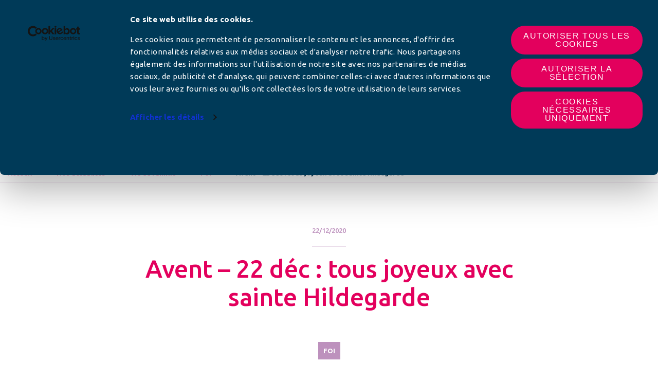

--- FILE ---
content_type: text/html; charset=UTF-8
request_url: http://www.afc-france.org/famille/foi/avent-22-dec-tous-joyeux-avec-sainte-hildegarde/
body_size: 12270
content:

<!doctype html>
<html class="no-js" lang="fr-FR">
<head>
    <!-- Google Tag Manager -->
<script data-cookie-consent="ignore">(function (w, d, s, l, i) {
        w[l] = w[l] || [];
        w[l].push({
            'gtm.start':
                new Date().getTime(), event: 'gtm.js'
        });
        var f = d.getElementsByTagName(s)[0],
            j = d.createElement(s), dl = l != 'dataLayer' ? '&l=' + l : '';
        j.async = true;
        j.src =
            'https://www.googletagmanager.com/gtm.js?id=' + i + dl;
        f.parentNode.insertBefore(j, f);
    })(window, document, 'script', 'dataLayer', 'GTM-K4C6CRJ');</script>
<!-- End Google Tag Manager -->
        <meta charset="utf-8"/>
    <meta name="viewport" content="width=device-width, initial-scale=1, maximum-scale=1, shrink-to-fit=no">
    <meta http-equiv="x-ua-compatible" content="ie=edge">
    <script>(function(html){html.className = html.className.replace(/\bno-js\b/,'js')})(document.documentElement);</script>
<meta name='robots' content='index, follow, max-image-preview:large, max-snippet:-1, max-video-preview:-1' />

	<title>Avent - 22 déc : tous joyeux avec sainte Hildegarde</title>
	<meta name="description" content="Avent - 22 décembre. La joie dans de petits biscuits, c&#039;est grâce à sainte Hildegarde de Bingen. On vous livre la recette." />
	<link rel="canonical" href="http://www.new.afc-france.org/famille/foi/avent-22-dec-tous-joyeux-avec-sainte-hildegarde/" />
	<meta property="og:locale" content="fr_FR" />
	<meta property="og:type" content="article" />
	<meta property="og:title" content="Avent - 22 déc : tous joyeux avec sainte Hildegarde" />
	<meta property="og:description" content="Avent - 22 décembre. La joie dans de petits biscuits, c&#039;est grâce à sainte Hildegarde de Bingen. On vous livre la recette." />
	<meta property="og:url" content="http://www.new.afc-france.org/famille/foi/avent-22-dec-tous-joyeux-avec-sainte-hildegarde/" />
	<meta property="og:site_name" content="Associations Familiales Catholiques" />
	<meta property="article:publisher" content="https://www.facebook.com/cnafc" />
	<meta property="article:published_time" content="2020-12-22T05:00:00+00:00" />
	<meta property="article:modified_time" content="2026-01-16T13:24:33+00:00" />
	<meta property="og:image" content="http://www.new.afc-france.org/wp-content/uploads/2020/12/Avent-recette-biscuit-de-la-joie-Hildegarde.jpg" />
	<meta property="og:image:width" content="1110" />
	<meta property="og:image:height" content="690" />
	<meta property="og:image:type" content="image/jpeg" />
	<meta name="author" content="e durbal" />
	<meta name="twitter:card" content="summary_large_image" />
	<meta name="twitter:title" content="Avent - 22 déc : tous joyeux avec sainte Hildegarde" />
	<meta name="twitter:description" content="Avent - 22 décembre. La joie dans de petits biscuits, c&#039;est grâce à sainte Hildegarde de Bingen. On vous livre la recette." />
	<meta name="twitter:creator" content="@CNAFC" />
	<meta name="twitter:site" content="@CNAFC" />
	<meta name="twitter:label1" content="Written by" />
	<meta name="twitter:data1" content="e durbal" />
	<script type="application/ld+json" class="yoast-schema-graph">{"@context":"https://schema.org","@graph":[{"@type":"Article","@id":"http://www.new.afc-france.org/famille/foi/avent-22-dec-tous-joyeux-avec-sainte-hildegarde/#article","isPartOf":{"@id":"http://www.new.afc-france.org/famille/foi/avent-22-dec-tous-joyeux-avec-sainte-hildegarde/"},"author":{"name":"e durbal","@id":"https://afc-france.org/#/schema/person/001640efe415327d1c805bb09b09507e"},"headline":"Avent &#8211; 22 déc : tous joyeux avec sainte Hildegarde","datePublished":"2020-12-22T05:00:00+00:00","dateModified":"2026-01-16T13:24:33+00:00","mainEntityOfPage":{"@id":"http://www.new.afc-france.org/famille/foi/avent-22-dec-tous-joyeux-avec-sainte-hildegarde/"},"wordCount":9,"publisher":{"@id":"https://afc-france.org/#organization"},"image":{"@id":"http://www.new.afc-france.org/famille/foi/avent-22-dec-tous-joyeux-avec-sainte-hildegarde/#primaryimage"},"thumbnailUrl":"http://www.afc-france.org/wp-content/uploads/2020/12/Avent-recette-biscuit-de-la-joie-Hildegarde.jpg","articleSection":["Foi"],"inLanguage":"fr-FR"},{"@type":"WebPage","@id":"http://www.new.afc-france.org/famille/foi/avent-22-dec-tous-joyeux-avec-sainte-hildegarde/","url":"http://www.new.afc-france.org/famille/foi/avent-22-dec-tous-joyeux-avec-sainte-hildegarde/","name":"Avent - 22 déc : tous joyeux avec sainte Hildegarde","isPartOf":{"@id":"https://afc-france.org/#website"},"primaryImageOfPage":{"@id":"http://www.new.afc-france.org/famille/foi/avent-22-dec-tous-joyeux-avec-sainte-hildegarde/#primaryimage"},"image":{"@id":"http://www.new.afc-france.org/famille/foi/avent-22-dec-tous-joyeux-avec-sainte-hildegarde/#primaryimage"},"thumbnailUrl":"http://www.afc-france.org/wp-content/uploads/2020/12/Avent-recette-biscuit-de-la-joie-Hildegarde.jpg","datePublished":"2020-12-22T05:00:00+00:00","dateModified":"2026-01-16T13:24:33+00:00","description":"Avent - 22 décembre. La joie dans de petits biscuits, c'est grâce à sainte Hildegarde de Bingen. On vous livre la recette.","breadcrumb":{"@id":"http://www.new.afc-france.org/famille/foi/avent-22-dec-tous-joyeux-avec-sainte-hildegarde/#breadcrumb"},"inLanguage":"fr-FR","potentialAction":[{"@type":"ReadAction","target":["http://www.new.afc-france.org/famille/foi/avent-22-dec-tous-joyeux-avec-sainte-hildegarde/"]}]},{"@type":"ImageObject","inLanguage":"fr-FR","@id":"http://www.new.afc-france.org/famille/foi/avent-22-dec-tous-joyeux-avec-sainte-hildegarde/#primaryimage","url":"http://www.afc-france.org/wp-content/uploads/2020/12/Avent-recette-biscuit-de-la-joie-Hildegarde.jpg","contentUrl":"http://www.afc-france.org/wp-content/uploads/2020/12/Avent-recette-biscuit-de-la-joie-Hildegarde.jpg","width":1110,"height":690},{"@type":"BreadcrumbList","@id":"http://www.new.afc-france.org/famille/foi/avent-22-dec-tous-joyeux-avec-sainte-hildegarde/#breadcrumb","itemListElement":[{"@type":"ListItem","position":1,"name":"Accueil","item":"https://afc-france.org/"},{"@type":"ListItem","position":2,"name":"Nos actualités","item":"https://afc-france.org/nos-actualites/"},{"@type":"ListItem","position":3,"name":"Vie de famille","item":"http://www.afc-france.org/nos-thematiques/categorie/famille/"},{"@type":"ListItem","position":4,"name":"Foi","item":"http://www.afc-france.org/nos-thematiques/categorie/famille/foi/"},{"@type":"ListItem","position":5,"name":"Avent &#8211; 22 déc : tous joyeux avec sainte Hildegarde"}]},{"@type":"WebSite","@id":"https://afc-france.org/#website","url":"https://afc-france.org/","name":"Associations Familiales Catholiques","description":"Le site pour ma famille","publisher":{"@id":"https://afc-france.org/#organization"},"potentialAction":[{"@type":"SearchAction","target":{"@type":"EntryPoint","urlTemplate":"https://afc-france.org/?s={search_term_string}"},"query-input":{"@type":"PropertyValueSpecification","valueRequired":true,"valueName":"search_term_string"}}],"inLanguage":"fr-FR"},{"@type":"Organization","@id":"https://afc-france.org/#organization","name":"Les Associations Familiales Catholiques","url":"https://afc-france.org/","logo":{"@type":"ImageObject","inLanguage":"fr-FR","@id":"https://afc-france.org/#/schema/logo/image/","url":"https://www.afc-france.org/wp-content/uploads/2020/10/Icone-AFC-HD.png","contentUrl":"https://www.afc-france.org/wp-content/uploads/2020/10/Icone-AFC-HD.png","width":600,"height":600,"caption":"Les Associations Familiales Catholiques"},"image":{"@id":"https://afc-france.org/#/schema/logo/image/"},"sameAs":["https://www.facebook.com/cnafc","https://x.com/CNAFC","https://www.youtube.com/channel/UCNWMjz7DMnDwVsX0YsAGckQ"]},{"@type":"Person","@id":"https://afc-france.org/#/schema/person/001640efe415327d1c805bb09b09507e","name":"e durbal","image":{"@type":"ImageObject","inLanguage":"fr-FR","@id":"https://afc-france.org/#/schema/person/image/","url":"https://secure.gravatar.com/avatar/9acd930eed62976edbf6801748f811a18350735ba03fc380731caa9fa435789a?s=96&d=mm&r=g","contentUrl":"https://secure.gravatar.com/avatar/9acd930eed62976edbf6801748f811a18350735ba03fc380731caa9fa435789a?s=96&d=mm&r=g","caption":"e durbal"}}]}</script>


<link rel="alternate" title="oEmbed (JSON)" type="application/json+oembed" href="http://www.afc-france.org/wp-json/oembed/1.0/embed?url=http%3A%2F%2Fwww.afc-france.org%2Ffamille%2Ffoi%2Favent-22-dec-tous-joyeux-avec-sainte-hildegarde%2F" />
<link rel="alternate" title="oEmbed (XML)" type="text/xml+oembed" href="http://www.afc-france.org/wp-json/oembed/1.0/embed?url=http%3A%2F%2Fwww.afc-france.org%2Ffamille%2Ffoi%2Favent-22-dec-tous-joyeux-avec-sainte-hildegarde%2F&#038;format=xml" />
<style id='wp-img-auto-sizes-contain-inline-css' type='text/css'>
img:is([sizes=auto i],[sizes^="auto," i]){contain-intrinsic-size:3000px 1500px}
/*# sourceURL=wp-img-auto-sizes-contain-inline-css */
</style>
<link rel='stylesheet' id='acy_front_messages_css-css' href='http://www.afc-france.org/wp-content/plugins/acymailing/media/css/front/messages.min.css?v=1749566507&#038;ver=6.9' type='text/css' media='all' />
<link rel='stylesheet' id='wp-block-library-css' href='http://www.afc-france.org/wp-includes/css/dist/block-library/style.min.css?ver=6.9' type='text/css' media='all' />
<style id='global-styles-inline-css' type='text/css'>
:root{--wp--preset--aspect-ratio--square: 1;--wp--preset--aspect-ratio--4-3: 4/3;--wp--preset--aspect-ratio--3-4: 3/4;--wp--preset--aspect-ratio--3-2: 3/2;--wp--preset--aspect-ratio--2-3: 2/3;--wp--preset--aspect-ratio--16-9: 16/9;--wp--preset--aspect-ratio--9-16: 9/16;--wp--preset--color--black: #000000;--wp--preset--color--cyan-bluish-gray: #abb8c3;--wp--preset--color--white: #ffffff;--wp--preset--color--pale-pink: #f78da7;--wp--preset--color--vivid-red: #cf2e2e;--wp--preset--color--luminous-vivid-orange: #ff6900;--wp--preset--color--luminous-vivid-amber: #fcb900;--wp--preset--color--light-green-cyan: #7bdcb5;--wp--preset--color--vivid-green-cyan: #00d084;--wp--preset--color--pale-cyan-blue: #8ed1fc;--wp--preset--color--vivid-cyan-blue: #0693e3;--wp--preset--color--vivid-purple: #9b51e0;--wp--preset--gradient--vivid-cyan-blue-to-vivid-purple: linear-gradient(135deg,rgb(6,147,227) 0%,rgb(155,81,224) 100%);--wp--preset--gradient--light-green-cyan-to-vivid-green-cyan: linear-gradient(135deg,rgb(122,220,180) 0%,rgb(0,208,130) 100%);--wp--preset--gradient--luminous-vivid-amber-to-luminous-vivid-orange: linear-gradient(135deg,rgb(252,185,0) 0%,rgb(255,105,0) 100%);--wp--preset--gradient--luminous-vivid-orange-to-vivid-red: linear-gradient(135deg,rgb(255,105,0) 0%,rgb(207,46,46) 100%);--wp--preset--gradient--very-light-gray-to-cyan-bluish-gray: linear-gradient(135deg,rgb(238,238,238) 0%,rgb(169,184,195) 100%);--wp--preset--gradient--cool-to-warm-spectrum: linear-gradient(135deg,rgb(74,234,220) 0%,rgb(151,120,209) 20%,rgb(207,42,186) 40%,rgb(238,44,130) 60%,rgb(251,105,98) 80%,rgb(254,248,76) 100%);--wp--preset--gradient--blush-light-purple: linear-gradient(135deg,rgb(255,206,236) 0%,rgb(152,150,240) 100%);--wp--preset--gradient--blush-bordeaux: linear-gradient(135deg,rgb(254,205,165) 0%,rgb(254,45,45) 50%,rgb(107,0,62) 100%);--wp--preset--gradient--luminous-dusk: linear-gradient(135deg,rgb(255,203,112) 0%,rgb(199,81,192) 50%,rgb(65,88,208) 100%);--wp--preset--gradient--pale-ocean: linear-gradient(135deg,rgb(255,245,203) 0%,rgb(182,227,212) 50%,rgb(51,167,181) 100%);--wp--preset--gradient--electric-grass: linear-gradient(135deg,rgb(202,248,128) 0%,rgb(113,206,126) 100%);--wp--preset--gradient--midnight: linear-gradient(135deg,rgb(2,3,129) 0%,rgb(40,116,252) 100%);--wp--preset--font-size--small: 13px;--wp--preset--font-size--medium: 20px;--wp--preset--font-size--large: 36px;--wp--preset--font-size--x-large: 42px;--wp--preset--spacing--20: 0.44rem;--wp--preset--spacing--30: 0.67rem;--wp--preset--spacing--40: 1rem;--wp--preset--spacing--50: 1.5rem;--wp--preset--spacing--60: 2.25rem;--wp--preset--spacing--70: 3.38rem;--wp--preset--spacing--80: 5.06rem;--wp--preset--shadow--natural: 6px 6px 9px rgba(0, 0, 0, 0.2);--wp--preset--shadow--deep: 12px 12px 50px rgba(0, 0, 0, 0.4);--wp--preset--shadow--sharp: 6px 6px 0px rgba(0, 0, 0, 0.2);--wp--preset--shadow--outlined: 6px 6px 0px -3px rgb(255, 255, 255), 6px 6px rgb(0, 0, 0);--wp--preset--shadow--crisp: 6px 6px 0px rgb(0, 0, 0);}:where(.is-layout-flex){gap: 0.5em;}:where(.is-layout-grid){gap: 0.5em;}body .is-layout-flex{display: flex;}.is-layout-flex{flex-wrap: wrap;align-items: center;}.is-layout-flex > :is(*, div){margin: 0;}body .is-layout-grid{display: grid;}.is-layout-grid > :is(*, div){margin: 0;}:where(.wp-block-columns.is-layout-flex){gap: 2em;}:where(.wp-block-columns.is-layout-grid){gap: 2em;}:where(.wp-block-post-template.is-layout-flex){gap: 1.25em;}:where(.wp-block-post-template.is-layout-grid){gap: 1.25em;}.has-black-color{color: var(--wp--preset--color--black) !important;}.has-cyan-bluish-gray-color{color: var(--wp--preset--color--cyan-bluish-gray) !important;}.has-white-color{color: var(--wp--preset--color--white) !important;}.has-pale-pink-color{color: var(--wp--preset--color--pale-pink) !important;}.has-vivid-red-color{color: var(--wp--preset--color--vivid-red) !important;}.has-luminous-vivid-orange-color{color: var(--wp--preset--color--luminous-vivid-orange) !important;}.has-luminous-vivid-amber-color{color: var(--wp--preset--color--luminous-vivid-amber) !important;}.has-light-green-cyan-color{color: var(--wp--preset--color--light-green-cyan) !important;}.has-vivid-green-cyan-color{color: var(--wp--preset--color--vivid-green-cyan) !important;}.has-pale-cyan-blue-color{color: var(--wp--preset--color--pale-cyan-blue) !important;}.has-vivid-cyan-blue-color{color: var(--wp--preset--color--vivid-cyan-blue) !important;}.has-vivid-purple-color{color: var(--wp--preset--color--vivid-purple) !important;}.has-black-background-color{background-color: var(--wp--preset--color--black) !important;}.has-cyan-bluish-gray-background-color{background-color: var(--wp--preset--color--cyan-bluish-gray) !important;}.has-white-background-color{background-color: var(--wp--preset--color--white) !important;}.has-pale-pink-background-color{background-color: var(--wp--preset--color--pale-pink) !important;}.has-vivid-red-background-color{background-color: var(--wp--preset--color--vivid-red) !important;}.has-luminous-vivid-orange-background-color{background-color: var(--wp--preset--color--luminous-vivid-orange) !important;}.has-luminous-vivid-amber-background-color{background-color: var(--wp--preset--color--luminous-vivid-amber) !important;}.has-light-green-cyan-background-color{background-color: var(--wp--preset--color--light-green-cyan) !important;}.has-vivid-green-cyan-background-color{background-color: var(--wp--preset--color--vivid-green-cyan) !important;}.has-pale-cyan-blue-background-color{background-color: var(--wp--preset--color--pale-cyan-blue) !important;}.has-vivid-cyan-blue-background-color{background-color: var(--wp--preset--color--vivid-cyan-blue) !important;}.has-vivid-purple-background-color{background-color: var(--wp--preset--color--vivid-purple) !important;}.has-black-border-color{border-color: var(--wp--preset--color--black) !important;}.has-cyan-bluish-gray-border-color{border-color: var(--wp--preset--color--cyan-bluish-gray) !important;}.has-white-border-color{border-color: var(--wp--preset--color--white) !important;}.has-pale-pink-border-color{border-color: var(--wp--preset--color--pale-pink) !important;}.has-vivid-red-border-color{border-color: var(--wp--preset--color--vivid-red) !important;}.has-luminous-vivid-orange-border-color{border-color: var(--wp--preset--color--luminous-vivid-orange) !important;}.has-luminous-vivid-amber-border-color{border-color: var(--wp--preset--color--luminous-vivid-amber) !important;}.has-light-green-cyan-border-color{border-color: var(--wp--preset--color--light-green-cyan) !important;}.has-vivid-green-cyan-border-color{border-color: var(--wp--preset--color--vivid-green-cyan) !important;}.has-pale-cyan-blue-border-color{border-color: var(--wp--preset--color--pale-cyan-blue) !important;}.has-vivid-cyan-blue-border-color{border-color: var(--wp--preset--color--vivid-cyan-blue) !important;}.has-vivid-purple-border-color{border-color: var(--wp--preset--color--vivid-purple) !important;}.has-vivid-cyan-blue-to-vivid-purple-gradient-background{background: var(--wp--preset--gradient--vivid-cyan-blue-to-vivid-purple) !important;}.has-light-green-cyan-to-vivid-green-cyan-gradient-background{background: var(--wp--preset--gradient--light-green-cyan-to-vivid-green-cyan) !important;}.has-luminous-vivid-amber-to-luminous-vivid-orange-gradient-background{background: var(--wp--preset--gradient--luminous-vivid-amber-to-luminous-vivid-orange) !important;}.has-luminous-vivid-orange-to-vivid-red-gradient-background{background: var(--wp--preset--gradient--luminous-vivid-orange-to-vivid-red) !important;}.has-very-light-gray-to-cyan-bluish-gray-gradient-background{background: var(--wp--preset--gradient--very-light-gray-to-cyan-bluish-gray) !important;}.has-cool-to-warm-spectrum-gradient-background{background: var(--wp--preset--gradient--cool-to-warm-spectrum) !important;}.has-blush-light-purple-gradient-background{background: var(--wp--preset--gradient--blush-light-purple) !important;}.has-blush-bordeaux-gradient-background{background: var(--wp--preset--gradient--blush-bordeaux) !important;}.has-luminous-dusk-gradient-background{background: var(--wp--preset--gradient--luminous-dusk) !important;}.has-pale-ocean-gradient-background{background: var(--wp--preset--gradient--pale-ocean) !important;}.has-electric-grass-gradient-background{background: var(--wp--preset--gradient--electric-grass) !important;}.has-midnight-gradient-background{background: var(--wp--preset--gradient--midnight) !important;}.has-small-font-size{font-size: var(--wp--preset--font-size--small) !important;}.has-medium-font-size{font-size: var(--wp--preset--font-size--medium) !important;}.has-large-font-size{font-size: var(--wp--preset--font-size--large) !important;}.has-x-large-font-size{font-size: var(--wp--preset--font-size--x-large) !important;}
/*# sourceURL=global-styles-inline-css */
</style>

<style id='classic-theme-styles-inline-css' type='text/css'>
/*! This file is auto-generated */
.wp-block-button__link{color:#fff;background-color:#32373c;border-radius:9999px;box-shadow:none;text-decoration:none;padding:calc(.667em + 2px) calc(1.333em + 2px);font-size:1.125em}.wp-block-file__button{background:#32373c;color:#fff;text-decoration:none}
/*# sourceURL=/wp-includes/css/classic-themes.min.css */
</style>
<link rel='stylesheet' id='styles-css' href='http://www.afc-france.org/wp-content/themes/periscope/assets/stylesheets/styles.css?ver=1.0.8' type='text/css' media='all' />
<link rel='stylesheet' id='slick-core-css' href='http://www.afc-france.org/wp-content/themes/periscope/assets/libraries/slick/slick.css?ver=1.0.8' type='text/css' media='all' />
<link rel='stylesheet' id='slick-theme-css' href='http://www.afc-france.org/wp-content/themes/periscope/assets/libraries/slick/slick-theme.css?ver=1.0.8' type='text/css' media='all' />
<script type="text/javascript" id="acy_front_messages_js-js-before">
/* <![CDATA[ */
var ACYM_AJAX_START = "https://www.afc-france.org/wp-admin/admin-ajax.php";
            var ACYM_AJAX_PARAMS = "?action=acymailing_router&noheader=1&nocache=1769928061";
            var ACYM_AJAX = ACYM_AJAX_START + ACYM_AJAX_PARAMS;
//# sourceURL=acy_front_messages_js-js-before
/* ]]> */
</script>
<script type="text/javascript" src="http://www.afc-france.org/wp-content/plugins/acymailing/media/js/front/messages.min.js?v=1749566507&amp;ver=6.9" id="acy_front_messages_js-js"></script>
<link rel="https://api.w.org/" href="http://www.afc-france.org/wp-json/" /><link rel="alternate" title="JSON" type="application/json" href="http://www.afc-france.org/wp-json/wp/v2/posts/7813" /><meta property="og:locale" content="fr_FR" /><meta property="og:type" content="article" /><meta property="og:title" content="Avent &#8211; 22 déc : tous joyeux avec sainte Hildegarde | Associations Familiales Catholiques" /><meta property="og:description" content="" /><meta property="og:url" content="http://www.afc-france.org/famille/foi/avent-22-dec-tous-joyeux-avec-sainte-hildegarde/" /><meta property="og:site_name" content="Associations Familiales Catholiques" /><meta property="og:image" content="http://www.afc-france.org/wp-content/uploads/2020/12/Avent-recette-biscuit-de-la-joie-Hildegarde.jpg" /><meta name="twitter:card" content="summary_large_image" /><link rel="icon" href="http://www.afc-france.org/wp-content/uploads/2020/10/cropped-Icone-AFC-HD-32x32.png" sizes="32x32" />
<link rel="icon" href="http://www.afc-france.org/wp-content/uploads/2020/10/cropped-Icone-AFC-HD-192x192.png" sizes="192x192" />
<link rel="apple-touch-icon" href="http://www.afc-france.org/wp-content/uploads/2020/10/cropped-Icone-AFC-HD-180x180.png" />
<meta name="msapplication-TileImage" content="http://www.afc-france.org/wp-content/uploads/2020/10/cropped-Icone-AFC-HD-270x270.png" />
    <script>
        window.WP_HOME_URL = 'http://www.afc-france.org';
        window.WP_THEME_URL = 'http://www.afc-france.org/wp-content/themes/periscope';
    </script>
<link rel='stylesheet' id='style_acymailing_module-css' href='http://www.afc-france.org/wp-content/plugins/acymailing/media/css/module.min.css?v=1030&#038;ver=6.9' type='text/css' media='all' />
</head>
<body class="wp-singular post-template-default single single-post postid-7813 single-format-standard wp-theme-periscope sp-easy-accordion-enabled" >
<!-- Google Tag Manager (noscript) -->
<noscript>
    <iframe src="https://www.googletagmanager.com/ns.html?id=GTM-K4C6CRJ" height="0" width="0" style="display:none;visibility:hidden"></iframe>
</noscript>
<!-- End Google Tag Manager (noscript) -->
<!-- Pre Header -->
<!-- Pre Header End -->
<header>
	<nav class="navbar navbar-expand-lg flex-column">
		<!-- Top links -->
							<div class="top-links-menu d-none d-lg-block w-100">
				<ul class="w-100 top-links-menu-list d-flex flex-row justify-content-center align-items-center">
											<li class="f-sourcesanspro">
							<a href="https://felix.afc-france.org/espace-adherent/login?utm_source=AFCfrance&utm_medium=boutonhaut_site&utm_campaign=constant" target="_blank" class="link-white">
								Espace Adhérents							</a>
						</li>
											<li class="f-sourcesanspro">
							<a href="/espace-responsables/" target="" class="link-white">
								Espace responsables							</a>
						</li>
											<li class="f-sourcesanspro">
							<a href="/espace-presse/" target="" class="link-white">
								Espace presse							</a>
						</li>
											<li class="f-sourcesanspro">
							<a href="/contact/" target="" class="link-white">
								Contact							</a>
						</li>
									</ul>
			</div>
		
		<!-- Promotion display -->
									<section class="section-pc w-100 section-topbar-promotion d-flex justify-content-center">
				<a href="https://open.spotify.com/episode/12cCDDrBUEMDs4tRJsovXE?si=d1b8eb2cb54c4b04" target="_blank">
					<span class="picture d-flex justify-content-center">
						<picture>
							<img src="http://www.afc-france.org/wp-content/uploads/2026/01/podcasts-politique-D.png" alt=""> <!-- IE -->
						</picture>
					</span>
				</a>
			</section>
		
		<!-- Navbar -->
		<div class="container-fluid main-menu-container mt-30 d-flex align-items-center justify-content-lg-between justify-content-start">
			<a class="navbar-brand" href="http://www.afc-france.org">
												<img id="main_logo" src="http://www.afc-france.org/wp-content/uploads/2020/10/logo-AFC.png" alt="Logo Associations Familiales Catholiques">
			</a>
			<button class="navbar-toggler collapsed" type="button" data-toggle="collapse" data-target="#pc-main-menu" aria-controls="pc-main-menu" aria-expanded="false" aria-label="Toggle navigation">
						<span class="navbar-toggler-icon">
								<span></span>
								<span></span>
								<span></span>
							</span>
				<span class="navbar-toggler-txt"></span>
			</button>
			<div id="pc-main-menu" class="collapse navbar-collapse flex-grow-0">
				<div class="return">
					<a class="f-medium underlined text-uppercase f-16" href="#back">
						Menu principal					</a>
				</div>
									<a href="https://open.spotify.com/episode/12cCDDrBUEMDs4tRJsovXE?si=d1b8eb2cb54c4b04" target="_blank">
						<span class="picture-mobile d-flex d-lg-none justify-content-start">
							<picture>
								<!-- TODO : Picture optimization -->
								<img src="http://www.afc-france.org/wp-content/uploads/2026/01/podcasts-politique-mobile.png" alt=""> <!-- IE -->
							</picture>
						</span>
					</a>
								<div id="afc-search-bar" class="">
					<form method="get" id="searchform" action="http://www.afc-france.org/" role="search">
	<label for="s" class="assistive-text">Rechercher</label>
	<input type="text" class="field" name="s" value="" id="s" placeholder="Rechercher &hellip;" />
	<input type="submit" class="submit" name="submit" id="searchsubmit" value="Rechercher" />
</form>
					<a class="btn-search-close" :href="#" title="close">
							<span class="btn-text">fermer</span>
							<span class="btn-icon">&#10006;</span>
					</a>
				</div>
								<ul id="menu-menu-du-haut" class="nav navbar-nav f-sourcesanspro text-uppercase">
											<li itemscope="itemscope" itemtype="https://www.schema.org/SiteNavigationElement" id="menu-item-204" class="menu-item nav-item">
															<a title="LES AFC" href="#" class="nav-link dropdown-toggle f-16 has-children" data-toggle="dropdown"
								   aria-haspopup="true" aria-expanded="false">
									LES AFC								</a>
								<div class="dropdown-menu" aria-labelledby="menu-item-dropdown-204" role="menu">
									<!-- Picture -->
									<img class="d-none d-lg-block" src="http://www.afc-france.org/wp-content/uploads/2020/09/AdobeStock_217338449-1-215x215.png" alt="">
									<div class="content">
										<!-- Title -->
										<a href="http://www.afc-france.org/les-afc/" class="title f-ubuntu f-24 d-block">
											LES AFC <i class="far fa-angle-right"></i>
										</a>
										<!-- Items -->
										<div class="row">
																							<div itemscope="itemscope" itemtype="https://www.schema.org/SiteNavigationElement" class="col-12 col-lg-6 puce menu-item nav-item">
													<a title="Qu’est-ce qu’une AFC ?" href="http://www.afc-france.org/les-afc/quest-ce-quune-afc/" class="dropdown-item">
														Qu’est-ce qu’une AFC ?													</a>
												</div>
																							<div itemscope="itemscope" itemtype="https://www.schema.org/SiteNavigationElement" class="col-12 col-lg-6 puce menu-item nav-item">
													<a title="Trouver mon AFC" href="http://www.afc-france.org/les-afc/trouver-mon-afc/" class="dropdown-item">
														Trouver mon AFC													</a>
												</div>
																							<div itemscope="itemscope" itemtype="https://www.schema.org/SiteNavigationElement" class="col-12 col-lg-6 puce menu-item nav-item">
													<a title="Pourquoi adhérer ?" href="http://www.afc-france.org/les-afc/pourquoi-adherer/" class="dropdown-item">
														Pourquoi adhérer ?													</a>
												</div>
																							<div itemscope="itemscope" itemtype="https://www.schema.org/SiteNavigationElement" class="col-12 col-lg-6 puce menu-item nav-item">
													<a title="Confédération des AFC (CNAFC)" href="http://www.afc-france.org/les-afc/la-confederation-des-afc/" class="dropdown-item">
														Confédération des AFC (CNAFC)													</a>
												</div>
																							<div itemscope="itemscope" itemtype="https://www.schema.org/SiteNavigationElement" class="col-12 col-lg-6 puce menu-item nav-item">
													<a title="Les champs d’actions" href="http://www.afc-france.org/les-afc/les-champs-dactions-2/" class="dropdown-item">
														Les champs d’actions													</a>
												</div>
																							<div itemscope="itemscope" itemtype="https://www.schema.org/SiteNavigationElement" class="col-12 col-lg-6 puce menu-item nav-item">
													<a title="Histoire des AFC" href="http://www.afc-france.org/les-afc/histoire-des-afc/" class="dropdown-item">
														Histoire des AFC													</a>
												</div>
																							<div itemscope="itemscope" itemtype="https://www.schema.org/SiteNavigationElement" class="col-12 col-lg-6 puce menu-item nav-item">
													<a title="Chiffres clés" href="http://www.afc-france.org/les-afc/rapports-activite-chiffres/" class="dropdown-item">
														Chiffres clés													</a>
												</div>
																							<div itemscope="itemscope" itemtype="https://www.schema.org/SiteNavigationElement" class="col-12 col-lg-6 puce menu-item nav-item">
													<a title="Recrutement aux AFC" href="http://www.afc-france.org/les-afc/recrutement/" class="dropdown-item">
														Recrutement aux AFC													</a>
												</div>
																					</div>
									</div>
								</div>
													</li>
											<li itemscope="itemscope" itemtype="https://www.schema.org/SiteNavigationElement" id="menu-item-60" class="menu-item nav-item">
															<a title="ACTUALITÉS" href="http://www.afc-france.org/nos-thematiques/categorie/actualites/" class="nav-link f-16">
									ACTUALITÉS								</a>
													</li>
											<li itemscope="itemscope" itemtype="https://www.schema.org/SiteNavigationElement" id="menu-item-17199" class="menu-item nav-item">
															<a title="NOS ARTICLES" href="#" class="nav-link dropdown-toggle f-16 has-children" data-toggle="dropdown"
								   aria-haspopup="true" aria-expanded="false">
									NOS ARTICLES								</a>
								<div class="dropdown-menu" aria-labelledby="menu-item-dropdown-17199" role="menu">
									<!-- Picture -->
									<img class="d-none d-lg-block" src="http://www.afc-france.org/wp-content/uploads/2024/04/famille-1-215x215.png" alt="">
									<div class="content">
										<!-- Title -->
										<a href="/nos-thematiques/" class="title f-ubuntu f-24 d-block">
											NOS ARTICLES <i class="far fa-angle-right"></i>
										</a>
										<!-- Items -->
										<div class="row">
																							<div itemscope="itemscope" itemtype="https://www.schema.org/SiteNavigationElement" class="col-12 col-lg-6 puce menu-item nav-item">
													<a title="Couple" href="http://www.afc-france.org/nos-thematiques/categorie/couple/" class="dropdown-item">
														Couple													</a>
												</div>
																							<div itemscope="itemscope" itemtype="https://www.schema.org/SiteNavigationElement" class="col-12 col-lg-6 puce menu-item nav-item">
													<a title="EARS" href="http://www.afc-france.org/nos-thematiques/categorie/ears/" class="dropdown-item">
														EARS													</a>
												</div>
																							<div itemscope="itemscope" itemtype="https://www.schema.org/SiteNavigationElement" class="col-12 col-lg-6 puce menu-item nav-item">
													<a title="Fin de vie" href="http://www.afc-france.org/nos-thematiques/categorie/fin-de-vie/" class="dropdown-item">
														Fin de vie													</a>
												</div>
																							<div itemscope="itemscope" itemtype="https://www.schema.org/SiteNavigationElement" class="col-12 col-lg-6 puce menu-item nav-item">
													<a title="Education" href="http://www.afc-france.org/nos-thematiques/categorie/education/" class="dropdown-item">
														Education													</a>
												</div>
																							<div itemscope="itemscope" itemtype="https://www.schema.org/SiteNavigationElement" class="col-12 col-lg-6 puce menu-item nav-item">
													<a title="Consommation" href="http://www.afc-france.org/nos-thematiques/categorie/conso/" class="dropdown-item">
														Consommation													</a>
												</div>
																							<div itemscope="itemscope" itemtype="https://www.schema.org/SiteNavigationElement" class="col-12 col-lg-6 puce menu-item nav-item">
													<a title="Écologie et bioéthique" href="http://www.afc-france.org/nos-thematiques/categorie/ecologie-bioethique/" class="dropdown-item">
														Écologie et bioéthique													</a>
												</div>
																							<div itemscope="itemscope" itemtype="https://www.schema.org/SiteNavigationElement" class="col-12 col-lg-6 puce menu-item nav-item">
													<a title="Politique familiale" href="http://www.afc-france.org/nos-thematiques/categorie/politique-familiale/" class="dropdown-item">
														Politique familiale													</a>
												</div>
																							<div itemscope="itemscope" itemtype="https://www.schema.org/SiteNavigationElement" class="col-12 col-lg-6 puce menu-item nav-item">
													<a title="Protection de l'enfance" href="http://www.afc-france.org/nos-thematiques/categorie/protection-enfance/" class="dropdown-item">
														Protection de l'enfance													</a>
												</div>
																							<div itemscope="itemscope" itemtype="https://www.schema.org/SiteNavigationElement" class="col-12 col-lg-6 puce menu-item nav-item">
													<a title="Santé" href="http://www.afc-france.org/nos-thematiques/categorie/sante/" class="dropdown-item">
														Santé													</a>
												</div>
																							<div itemscope="itemscope" itemtype="https://www.schema.org/SiteNavigationElement" class="col-12 col-lg-6 puce menu-item nav-item">
													<a title="Vie de famille" href="http://www.afc-france.org/nos-thematiques/categorie/famille/" class="dropdown-item">
														Vie de famille													</a>
												</div>
																					</div>
									</div>
								</div>
													</li>
											<li itemscope="itemscope" itemtype="https://www.schema.org/SiteNavigationElement" id="menu-item-13867" class="menu-item nav-item">
															<a title="NOS SERVICES" href="#" class="nav-link dropdown-toggle f-16 has-children" data-toggle="dropdown"
								   aria-haspopup="true" aria-expanded="false">
									NOS SERVICES								</a>
								<div class="dropdown-menu" aria-labelledby="menu-item-dropdown-13867" role="menu">
									<!-- Picture -->
									<img class="d-none d-lg-block" src="http://www.afc-france.org/wp-content/uploads/2020/10/AdobeStock_-3-215x215.png" alt="">
									<div class="content">
										<!-- Title -->
										<a href="http://www.afc-france.org/nos-services/" class="title f-ubuntu f-24 d-block">
											NOS SERVICES <i class="far fa-angle-right"></i>
										</a>
										<!-- Items -->
										<div class="row">
																							<div itemscope="itemscope" itemtype="https://www.schema.org/SiteNavigationElement" class="col-12 col-lg-6 puce menu-item nav-item">
													<a title="Les Chantiers-Éducation" href="http://www.afc-france.org/nos-services/les-chantiers-education/" class="dropdown-item">
														Les Chantiers-Éducation													</a>
												</div>
																							<div itemscope="itemscope" itemtype="https://www.schema.org/SiteNavigationElement" class="col-12 col-lg-6 puce menu-item nav-item">
													<a title="AFC Couple" href="http://www.afc-france.org/nos-services/couple/" class="dropdown-item">
														AFC Couple													</a>
												</div>
																							<div itemscope="itemscope" itemtype="https://www.schema.org/SiteNavigationElement" class="col-12 col-lg-6 puce menu-item nav-item">
													<a title="EARS : Grandir &#038; Aimer et nos outils" href="http://www.afc-france.org/nos-services/ears-grandir-et-aimer/" class="dropdown-item">
														EARS : Grandir &#038; Aimer et nos outils													</a>
												</div>
																							<div itemscope="itemscope" itemtype="https://www.schema.org/SiteNavigationElement" class="col-12 col-lg-6 puce menu-item nav-item">
													<a title="AFC Jeunes" href="http://www.afc-france.org/afc-jeunes/" class="dropdown-item">
														AFC Jeunes													</a>
												</div>
																							<div itemscope="itemscope" itemtype="https://www.schema.org/SiteNavigationElement" class="col-12 col-lg-6 puce menu-item nav-item">
													<a title="AFCélib’" href="http://www.afc-france.org/afcelib/" class="dropdown-item">
														AFCélib’													</a>
												</div>
																							<div itemscope="itemscope" itemtype="https://www.schema.org/SiteNavigationElement" class="col-12 col-lg-6 puce menu-item nav-item">
													<a title="Antennes consommation - Litiges" href="http://www.afc-france.org/nos-services/association-de-defense-des-consommateurs/" class="dropdown-item">
														Antennes consommation - Litiges													</a>
												</div>
																							<div itemscope="itemscope" itemtype="https://www.schema.org/SiteNavigationElement" class="col-12 col-lg-6 puce menu-item nav-item">
													<a title="RU : Représentant des Usagers" href="http://www.afc-france.org/nos-services/ru-representant-des-usagers/" class="dropdown-item">
														RU : Représentant des Usagers													</a>
												</div>
																							<div itemscope="itemscope" itemtype="https://www.schema.org/SiteNavigationElement" class="col-12 col-lg-6 puce menu-item nav-item">
													<a title="Se former à la Doctrine Sociale de l’Église" href="http://www.afc-france.org/nos-services/se-former-a-la-dse/" class="dropdown-item">
														Se former à la Doctrine Sociale de l’Église													</a>
												</div>
																							<div itemscope="itemscope" itemtype="https://www.schema.org/SiteNavigationElement" class="col-12 col-lg-6 puce menu-item nav-item">
													<a title="Médias : recommandations de films" href="http://www.afc-france.org/label-film/" class="dropdown-item">
														Médias : recommandations de films													</a>
												</div>
																							<div itemscope="itemscope" itemtype="https://www.schema.org/SiteNavigationElement" class="col-12 col-lg-6 puce menu-item nav-item">
													<a title="Nos brochures" href="http://www.afc-france.org/nos-services/brochures/" class="dropdown-item">
														Nos brochures													</a>
												</div>
																							<div itemscope="itemscope" itemtype="https://www.schema.org/SiteNavigationElement" class="col-12 col-lg-6 puce menu-item nav-item">
													<a title="Podcasts et conférences" href="http://www.afc-france.org/nos-services/podcasts-et-conferences/" class="dropdown-item">
														Podcasts et conférences													</a>
												</div>
																					</div>
									</div>
								</div>
													</li>
											<li itemscope="itemscope" itemtype="https://www.schema.org/SiteNavigationElement" id="menu-item-235" class="menu-item nav-item">
															<a title="NOS ÉVÉNEMENTS" href="http://www.afc-france.org/nos-evenements/" class="nav-link f-16">
									NOS ÉVÉNEMENTS								</a>
													</li>
									</ul>
				<div class="search-placeholder ml-lg-auto">
					<a class="btn-search-open" :href="#" title="rechercher">
						<span class="btn-text">rechercher</span>
						<span class="btn-icon">&#9906;</span>
					</a>
				</div>
				<div class="links">
																												<a href="https://felix.afc-france.org/don?utm_source=AFCfrance&utm_medium=boutonmenu_site&utm_campaign=constant" target="" class="button button-primary">
								Faire un don															</a>
																								<a href="https://felix.afc-france.org/espace-adherent/login?utm_source=AFCfrance&utm_medium=boutonmenu_site&utm_campaign=constant" target="_blank" class="button button-primary-orange">
								Adhérer																	<i class="far fa-heart" aria-hidden="true"></i>									<i class="fas d-none fa-heart" aria-hidden="true"></i>															</a>
															</div>

				<!-- Top links [Mobile] -->
													<div class="top-links-mobile main-menu d-block d-lg-none">
						<ul>
															<li class="f-sourcesanspro">
									<a href="https://felix.afc-france.org/espace-adherent/login?utm_source=AFCfrance&utm_medium=boutonhaut_site&utm_campaign=constant" target="_blank" class="link underlined f-sourcesanspro f-medium">
										Espace Adhérents									</a>
								</li>
															<li class="f-sourcesanspro">
									<a href="/espace-responsables/" target="" class="link underlined f-sourcesanspro f-medium">
										Espace responsables									</a>
								</li>
															<li class="f-sourcesanspro">
									<a href="/espace-presse/" target="" class="link underlined f-sourcesanspro f-medium">
										Espace presse									</a>
								</li>
															<li class="f-sourcesanspro">
									<a href="/contact/" target="" class="link underlined f-sourcesanspro f-medium">
										Contact									</a>
								</li>
													</ul>
					</div>
							</div>

		</div>
	</nav>
</header>

                    <div class="main">
                <div class="container-breadcrumb d-none d-md-block">
        <ul class="breadcrumb"><li><a href="https://afc-france.org/" title="Accueil" class="breadcrumb-item">Accueil</a></li>  <li><a href="https://afc-france.org/nos-actualites/" title="Nos actualités" class="breadcrumb-item">Nos actualités</a></li>  <li><a href="http://www.afc-france.org/nos-thematiques/categorie/famille/" title="Vie de famille" class="breadcrumb-item">Vie de famille</a></li>  <li><a href="http://www.afc-france.org/nos-thematiques/categorie/famille/foi/" title="Foi" class="breadcrumb-item">Foi</a></li>  <li><a href="http://www.new.afc-france.org/famille/foi/avent-22-dec-tous-joyeux-avec-sainte-hildegarde/" title="Avent &#8211; 22 déc : tous joyeux avec sainte Hildegarde" class="breadcrumb-item active">Avent &#8211; 22 déc : tous joyeux avec sainte Hildegarde</a></li></ul>    </div>
    <div class="breadcrumb-return d-block d-md-none">
        <a class="f-medium underlined" href="javascript:history.back()">
            RETOUR        </a>
    </div>
            
<section class="section-pc section-news-header">
    <div class="container">
        <div class="row">
            <div class="col-12">
                <div class="d-flex flex-column justify-content-center align-items-center">
                    <div class="date f-13">22/12/2020</div>
                    <h1 class="title text-center">Avent &#8211; 22 déc : tous joyeux avec sainte Hildegarde</h1>
                    <div class="text introduction text-center"></div>
                    <div class="categs">
                        <ul class="d-flex justify-content-center align-items-center">
                                                                                                                            <li class="categ-item">
                                        <a href="http://www.afc-france.org/nos-thematiques/categorie/famille/foi/" class="term">
                                            Foi                                        </a>
                                    </li>
                                                                                    </ul>
                    </div>
                </div>
            </div>
        </div>
    </div>
    <div class="container-fluid line-top">
        <div class="row">
            <img decoding="async" src="http://www.afc-france.org/wp-content/uploads/2020/12/Avent-recette-biscuit-de-la-joie-Hildegarde.jpg" alt="">
        </div>
    </div>
</section>


<section class="section-pc section-wysiwyg">
	<div class="container">
		<div class="row">
			<div class="col-12">
				<h2>22 décembre &#8211; Sainte Françoise-Xavière Cabrini</h2>
<h3>En Avent</h3>
<p>Aujourd’hui, la joie de Noël se mange sous la forme de petits sablés épicés dont la grande Hildegarde nous a livré le secret. A partager sans modération !</p>
<p><strong>Les gâteaux de la joie d’après sainte Hildegarde de Bingen :</strong></p>
			</div>
		</div>
	</div>
</section>


<section class="section-pc section-wysiwyg-background">
    <div class="container">
        <div class="row">
            <div class="col-12">
                <h3 style="text-align: center;">Recette</h3>
<p>Les quantités sont pour une quarantaine de biscuits (les quantités entre parenthèses pour une dizaine de biscuits).</p>
<p>* 500 g (125g) de farine d’épeautre bio,</p>
<p>* 4 (1) jaunes d’œufs,</p>
<p>* 3 g (0,75g) de sel,</p>
<p>* 180 g (45g) de beurre,</p>
<p>* 140 g (35g) de sucre de canne,</p>
<p>* 70 g (17,5g) de miel,</p>
<p>* 13,5 (3g) gr de cannelle,</p>
<p>* 13,5 (3g) gr de muscade,</p>
<p>* 3 gr de clou de girofle (12 clous)</p>
<p>Préparation :</p>
<ul>
<li>Faire fondre doucement le beurre et ajouter tous les ingrédients</li>
<li>Pétrir la pâte jusqu’à obtenir une boule à étaler au rouleau à pâtisserie, y découper les biscuits à l’emporte-pièce.</li>
<li>Les biscuits seront meilleurs s’ils ne sont pas trop fins et gardent un peu d’épaisseur.</li>
<li>Cuire sur une plaque revêtue de papier sulfurisé 10 à 12 mn dans un four à 180°.</li>
</ul>
<p>Il faut sortir les biscuits encore légèrement mous. Ils durcissent en refroidissant. Ils sont prêts à être offerts !</p>
            </div>
        </div>
    </div>
</section>


<section class="section-pc section-hero section-social-networks">
    <div class="container">
        <div class="row">
            <div class="col-12 d-flex flex-column justify-content-center align-items-center">
                <div class="title f-24">Partager cet article</div>
                <ul class="networks d-flex flex-row">
                    <li>
                                                <a class="item network" href="https://www.facebook.com/sharer.php?u=http%3A%2F%2Fwww.afc-france.org%2Ffamille%2Ffoi%2Favent-22-dec-tous-joyeux-avec-sainte-hildegarde%2F&#038;t=Avent+%26%238211%3B+22+d%C3%A9c+%3A+tous+joyeux+avec+sainte+Hildegarde" target="_blank">
                            <i class="fab fa-facebook-f"></i>
                        </a>
                    </li>
                    <li>
                        <a class="item network" href="https://twitter.com/intent/tweet?url=http%3A%2F%2Fwww.afc-france.org%2Ffamille%2Ffoi%2Favent-22-dec-tous-joyeux-avec-sainte-hildegarde%2F" target="_blank">
                            <i class="fab fa-twitter"></i>
                        </a>
                    </li>
                </ul>
            </div>
        </div>
    </div>
</section>


<section class="section-pc section-cross-content-news">
    <div class="container">
        <div class="row">
            <div class="col-12">
                <div class="w-100 chapo text-center f-sourcesanspro text-uppercase f-18 subtitle">Actualité</div>
                <h2 class="w-100 text-center">Ces articles peuvent vous intéresser</h2>
                <div class="row items">
                                                                                                                                                                        </div>
            </div>
        </div>
    </div>
</section>
        </div>
    
<footer>
	<div class="top-container d-flex flex-column flex-md-row">
		<div class="left w-50">
			<div id="sidebar-newsletter" class="sidebar">
				<script type="text/javascript" src="http://www.afc-france.org/wp-content/plugins/acymailing/media/js/module.min.js?v=1030"></script><script type="text/javascript">
        if(typeof acymModule === 'undefined'){
            var acymModule = [];
			acymModule['emailRegex'] = /^.+\@(.+\.)+.{2,20}$/i;
			acymModule['NAMECAPTION'] = 'Nom';
			acymModule['NAME_MISSING'] = 'Veuillez entrer votre nom';
			acymModule['EMAILCAPTION'] = 'Adresse mail';
			acymModule['VALID_EMAIL'] = 'Veuillez entrer une adresse e-mail valide';
			acymModule['VALID_EMAIL_CONFIRMATION'] = 'Email field and email confirmation field must be identical';
			acymModule['CAPTCHA_MISSING'] = 'Le captcha n\'est pas valide, veuillez réessayer';
			acymModule['NO_LIST_SELECTED'] = 'Sélectionnez les listes auxquelles vous souhaitez vous inscrire';
			acymModule['NO_LIST_SELECTED_UNSUB'] = 'Please select the lists you want to unsubscribe from';
            acymModule['ACCEPT_TERMS'] = 'Veuillez accepter les Termes et conditions / Politique de confidentialité';
        }
		</script><div id="acym_subscriptionform_widget-3" class="widget widget_acym_subscriptionform_widget"><div class="h1 widget-title">Newsletter</div><script type="text/javascript">
                window.addEventListener('DOMContentLoaded', (event) => {
acymModule['excludeValuesformAcym27641'] = [];
acymModule["excludeValuesformAcym27641"]["2"] = "Adresse mail";  });
                </script>	<div class="acym_module " id="acym_module_formAcym27641">
		<div class="acym_fulldiv" id="acym_fulldiv_formAcym27641" >
			<form enctype="multipart/form-data"
				  id="formAcym27641"
				  name="formAcym27641"
				  method="POST"
				  action="http://www.afc-france.org/index.php?page=acymailing_front&amp;ctrl=frontusers&amp;noheader=1"
				  onsubmit="return submitAcymForm('subscribe','formAcym27641', 'acymSubmitSubForm')">
				<div class="acym_module_form">
                    
<div class="acym_form">
    <div class="onefield fieldacy2 acyfield_text" id="field_2"><label  class="cell margin-top-1"><span class="acym__users__creation__fields__title">Adresse mail</span><input id="email_field_546"  name="user[email]" value="" data-authorized-content="{&quot;0&quot;:&quot;all&quot;,&quot;regex&quot;:&quot;&quot;,&quot;message&quot;:&quot;Incorrect value for the field Adresse mail&quot;}" required type="email" class="cell acym__user__edit__email  "></label><div class="acym__field__error__block" data-acym-field-id="2"></div></div><div class="onefield fieldacyterms" id="field_terms_formAcym27641"><label for="mailingdata_terms_formAcym27641"><input id="mailingdata_terms_formAcym27641" class="checkbox" type="checkbox" name="terms" title="Termes et conditions"/> Votre adresse de messagerie est uniquement utilisée pour vous envoyer les lettres d'information de AFC France.</label></div></div>

<p class="acysubbuttons">
	<noscript>
        Veuillez activer le javascript sur cette page pour pouvoir valider le formulaire	</noscript>
    	<input type="button"
		   class="btn btn-primary button subbutton"
		   value="S'abonner"
		   name="Submit"
		   onclick="try{ return submitAcymForm(&quot;subscribe&quot;,&quot;formAcym27641&quot;, &quot;acymSubmitSubForm&quot;); }catch(err){alert(&quot;The form could not be submitted &quot;+err);return false;}" />
    </p>
				</div>

				<input type="hidden" name="ctrl" value="frontusers" />
				<input type="hidden" name="task" value="notask" />
				<input type="hidden" name="option" value="acymailing" />

                				<input type="hidden" name="ajax" value="1" />
				<input type="hidden" name="successmode" value="replace" />
				<input type="hidden" name="acy_source" value="widget 3" />
				<input type="hidden" name="hiddenlists" value="1" />
				<input type="hidden" name="acyformname" value="formAcym27641" />
				<input type="hidden" name="acysubmode" value="widget_acym" />
				<input type="hidden" name="confirmation_message" value="" />

                			</form>
		</div>
	</div>
    </div>			</div>
		</div>
		<div class="right w-50">
			<div class="top">
									<div class="follow-us f-opensans">Suivez-nous sur</div>
					<ul class="bottom-rs">
													<li>
								<a class="item" href="https://www.facebook.com/cnafc/"
								   title=""
								   target="_blank">
								   										<i class="fab fa-facebook-f"></i>
																	</a>
							</li>
													<li>
								<a class="item" href="https://www.instagram.com/les_afc_officiel/"
								   title=""
								   target="_blank">
								   										<i class="fab fa-instagram"></i>
																	</a>
							</li>
													<li>
								<a class="item" href="https://twitter.com/CNAFC"
								   title=""
								   target="_blank">
								   										<svg xmlns="http://www.w3.org/2000/svg" height="20" width="20" viewBox="0 0 512 512"><!--!Font Awesome Free 6.5.1 by @fontawesome - https://fontawesome.com License - https://fontawesome.com/license/free Copyright 2023 Fonticons, Inc.--><path fill="#e3005d" d="M389.2 48h70.6L305.6 224.2 487 464H345L233.7 318.6 106.5 464H35.8L200.7 275.5 26.8 48H172.4L272.9 180.9 389.2 48zM364.4 421.8h39.1L151.1 88h-42L364.4 421.8z"/></svg>										
																	</a>
							</li>
													<li>
								<a class="item" href="https://www.youtube.com/user/CNAFCvideo"
								   title=""
								   target="_blank">
								   										<i class="fab fa-youtube"></i>
																	</a>
							</li>
													<li>
								<a class="item" href="https://www.linkedin.com/company/cnafc-france/"
								   title=""
								   target="">
								   										<i class="fab fa-linkedin-in"></i>
																	</a>
							</li>
													<li>
								<a class="item" href="https://open.spotify.com/show/2EaYjzWXGCy776MLh1UJGb?si=550951266d5a4c3b"
								   title="J'écoute le podcast des familles !"
								   target="_blank">
								   										<i class="fab fa-spotify"></i>
																	</a>
							</li>
											</ul>
							</div>
			<div class="bottom">
				<div class="footer-menus d-flex flex-wrap">
																							<div class="menu w-50">
								<a target="" href="https://felix.afc-france.org/espace-adherent/login?utm_source=AFCfrance&utm_medium=boutonbas_site&utm_campaign=constant" class="underlined color-purple-bright text-uppercase f-16">
									Adhérer								</a>
							</div>
													<div class="menu w-50">
								<a target="" href="/les-afc/trouver-mon-afc/" class="underlined color-purple-bright text-uppercase f-16">
									Mon AFC locale								</a>
							</div>
													<div class="menu w-50">
								<a target="" href="/faire-un-don/" class="underlined color-purple-bright text-uppercase f-16">
									Faire un don								</a>
							</div>
													<div class="menu w-50">
								<a target="" href="/espace-presse/" class="underlined color-purple-bright text-uppercase f-16">
									Espace presse								</a>
							</div>
													<div class="menu w-50">
								<a target="" href="/contact/" class="underlined color-purple-bright text-uppercase f-16">
									Contact								</a>
							</div>
															</div>
			</div>
		</div>
	</div>
	<section class="section-pc section-bottom-links bgcolor-purple">
		<div class="container-fluid">
			<div class="row">
				<div class="col-12 d-flex justify-content-center">
																<ul class="bottom-menu d-flex flex-column flex-lg-row">
															<li>
																		<a href="http://www.afc-france.org/mentions-legales/" class="text-uppercase underlined-white text-white f-16" target="">
										Mentions légales									</a>
								</li>
															<li>
																		<a href="http://www.afc-france.org/plan-du-site/" class="text-uppercase underlined-white text-white f-16" target="">
										Plan du site									</a>
								</li>
															<li>
																		<a href="http://www.afc-france.org/donnees-personnelles/" class="text-uppercase underlined-white text-white f-16" target="">
										Données personnelles									</a>
								</li>
															<li>
																		<a href="javascript:Cookiebot.show();" class="text-uppercase underlined-white text-white f-16" target="">
										Gestion des cookies									</a>
								</li>
													</ul>
									</div>
				<div class="col-12 d-flex justify-content-center">
					<div class="copyright">
						<a href="https://www.periscope.digital/" target="_blank" class="f-13 text-white">
							Site réalisé par 							<img src="http://www.afc-france.org/wp-content/themes/periscope/assets/images/logo-periscope-white-rgb.png" alt="Logo Periscope Créations">
						</a>
					</div>
				</div>
			</div>
		</div>
	</section>
</footer>
<script type="speculationrules">
{"prefetch":[{"source":"document","where":{"and":[{"href_matches":"/*"},{"not":{"href_matches":["/wp-*.php","/wp-admin/*","/wp-content/uploads/*","/wp-content/*","/wp-content/plugins/*","/wp-content/themes/periscope/*","/*\\?(.+)"]}},{"not":{"selector_matches":"a[rel~=\"nofollow\"]"}},{"not":{"selector_matches":".no-prefetch, .no-prefetch a"}}]},"eagerness":"conservative"}]}
</script>
<!-- Matomo --><script type="text/javascript">
/* <![CDATA[ */
var _paq = window._paq = window._paq || [];
_paq.push(['trackPageView']);_paq.push(['enableLinkTracking']);_paq.push(['alwaysUseSendBeacon']);_paq.push(['setTrackerUrl', "\/\/afc-france.org\/wp-content\/plugins\/matomo\/app\/matomo.php"]);_paq.push(['setSiteId', '1']);var d=document, g=d.createElement('script'), s=d.getElementsByTagName('script')[0];
g.type='text/javascript'; g.async=true; g.src="\/\/afc-france.org\/wp-content\/uploads\/matomo\/matomo.js"; s.parentNode.insertBefore(g,s);
/* ]]> */
</script>
<!-- End Matomo Code --><script type="text/javascript" data-cookieconsent="" src="http://www.afc-france.org/wp-content/themes/periscope/assets/javascript/jquery.min.js?ver=1.0.8" id="jquery.min-js"></script>
<script type="text/javascript" id="main.build-js-extra">
/* <![CDATA[ */
var ajaxurl = "https://www.afc-france.org/wp-admin/admin-ajax.php";
//# sourceURL=main.build-js-extra
/* ]]> */
</script>
<script type="text/javascript" src="http://www.afc-france.org/wp-content/themes/periscope/assets/javascript/main.build.js?ver=1.0.8" id="main.build-js"></script>
<script type="text/javascript" data-cookieconsent="" src="http://www.afc-france.org/wp-content/themes/periscope/assets/javascript/custom.js?ver=1.0.8" id="custom-js"></script>
<script type="text/javascript" src="http://www.afc-france.org/wp-content/themes/periscope/assets/libraries/slick/slick.min.js?ver=1.0.8" id="slick-core-js"></script>

<!-- This site is optimized with Phil Singleton's WP SEO Structured Data Plugin v2.8.0 - https://kcseopro.com/wordpress-seo-structured-data-schema-plugin/ -->

<!-- / WP SEO Structured Data Plugin. -->

</body>
</html>
